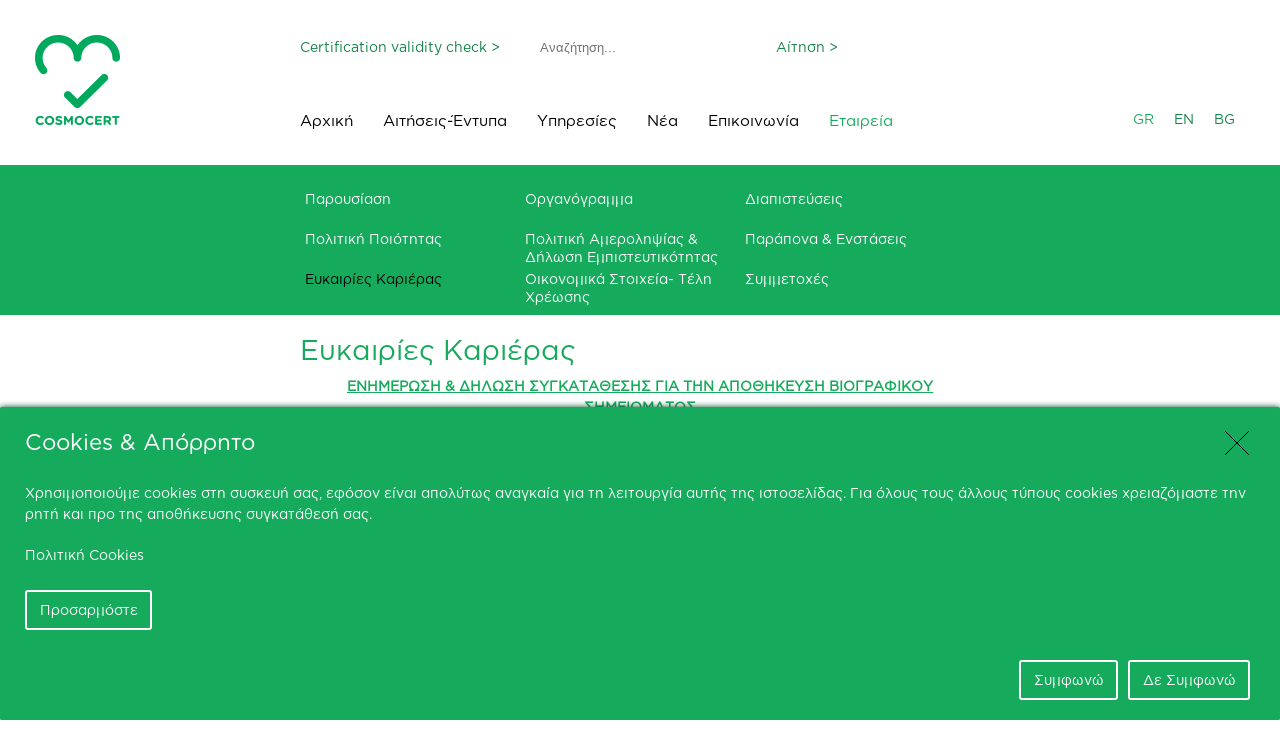

--- FILE ---
content_type: text/html; charset=UTF-8
request_url: https://www.cosmocert.gr/gr/etaireia/career/
body_size: 12682
content:
<!DOCTYPE html>
<html>
<head>
	<meta charset="utf-8" >
	<link rel="icon" href="images/favicon.ico" type="images/favicon.ico" />
	
	<title>Career</title>
	
	<meta name="keywords" content="" >
	<meta name="description" content="" >
	<link rel="stylesheet" type="text/css" href="https://www.cosmocert.gr/css/style.css">
    <link rel="stylesheet" type="text/css" href="https://www.cosmocert.gr/css/reset.css">
    <link rel="stylesheet" type="text/css" href="https://www.cosmocert.gr/css/modal.css">
    <link rel="stylesheet" type="text/css" href="https://www.cosmocert.gr/css/xtra.css">
    <link rel="stylesheet" type="text/css" href="https://www.cosmocert.gr/css/jquery.bxslider.css">
    <link rel="stylesheet" type="text/css" href="https://www.cosmocert.gr/css/gdpr-cookie.css">
	<script src="https://www.cosmocert.gr/js/jquery.js"></script>
	<script src="https://www.cosmocert.gr/js/jquery.adaptiveModal.js"></script>
	<script src="https://www.cosmocert.gr/js/jquery.bxslider.min.js"></script>
	<script src="https://www.cosmocert.gr/js/jquery.form.min.js"></script>
	<script src="https://www.cosmocert.gr/js/jquery.validate.min.js"></script>
	<script src="https://www.cosmocert.gr/js/additional-methods.min.js"></script>
	<script src="https://www.cosmocert.gr/js/gdpr-cookie.js"></script>
	
	<base href="https://www.cosmocert.gr/" >
	

    <!--[if lt IE 9]>
      <script src="https://oss.maxcdn.com/libs/html5shiv/3.7.0/html5shiv.js"></script>
      <script src="https://oss.maxcdn.com/libs/respond.js/1.4.2/respond.min.js"></script>
    <![endif]-->
	
	
	<link rel="canonical" href="https://www.cosmocert.gr/gr/etaireia/career/" >
	
	<meta name="google-site-verification" content="QtavyhRUQsschgImMXZ60RMdsJtGkSHeD9rbwId0W0s" />
	<!-- test -->
</head>
<body>
	 <header>
            <div class="logo">
                <a href="https://www.cosmocert.gr/gr/"><img src="images/cosmocert-logo.png"></a>
                
            </div>
            <div class="nav-wrap">
                <div class="top-btns">
                    <div class="one-third-block">
                        <a href="#" data-adaptive-modal-id="validity">Certification validity check ></a>
                    </div>
                    <div class="one-third-block center-block">
                        <form action="https://www.cosmocert.gr/gr/search/" method="post"><input type="search" name="__q" placeholder="Αναζήτηση..."></form>
                    </div>
                    <div class="one-third-block">
                        <a href="#" data-adaptive-modal-id="apply-now">Αίτηση ></a>
                    </div>
                </div>
                <nav>
					<ul class="nav-list"><li><a href="https://www.cosmocert.gr/gr/">Αρχική</a></li><li><a href="https://www.cosmocert.gr/gr/aitiseis/" >Αιτήσεις-Έντυπα</a></li><li><a href="https://www.cosmocert.gr/gr/ipiresies/" >Υπηρεσίες</a></li><li><a href="https://www.cosmocert.gr/gr/nea/" >Νέα</a></li><li><a href="#" data-adaptive-modal-id="contact">Επικοινωνία</a></li><li class="active-btn"><a href="https://www.cosmocert.gr/gr/etaireia/" >Εταιρεία</a></li></ul>                </nav>
            </div>
            <div class="lang">
                <ul>
					<li class="active-btn"><a href="https://www.cosmocert.gr/gr/">GR</a></li><li><a href="https://www.cosmocert.gr/en/">EN</a></li><li><a href="https://www.cosmocert.gr/bg/">BG</a></li>                </ul>
            </div>
        </header><div class="green-bg auto-height"><div class="container-wrap"><ul class="internal-menu"><li><a href="https://www.cosmocert.gr/gr/etaireia/parousiasi/">Παρουσίαση</a></li><li><a href="https://www.cosmocert.gr/gr/etaireia/organograma/">Οργανόγραμμα</a></li><li><a href="https://www.cosmocert.gr/gr/etaireia/diapisteuseis/">Διαπιστεύσεις</a></li><li><a href="https://www.cosmocert.gr/gr/etaireia/politiki-poiotitas/">Πολιτική Ποιότητας</a></li><li><a href="https://www.cosmocert.gr/gr/etaireia/politiki-amerolipsias-dilosi-empisteutikotitas/">Πολιτική Αμεροληψίας & Δήλωση Εμπιστευτικότητας</a></li><li><a href="https://www.cosmocert.gr/gr/etaireia/parapona-enstaseis/">Παράπονα & Ενστάσεις</a></li><li id="active-internal"><a href="https://www.cosmocert.gr/gr/etaireia/career/">Ευκαιρίες Καριέρας</a></li><li><a href="https://www.cosmocert.gr/gr/etaireia/oikonomika-stoixeia/">Οικονομικά Στοιχεία- Τέλη Χρέωσης</a></li><li><a href="https://www.cosmocert.gr/gr/etaireia/simmetoxes/">Συμμετοχές</a></li></ul></div></div><div class="container-wrap">
	<h2 class="green-text">Ευκαιρίες Καριέρας</h2>
	<div style="text-align: center;">
	<strong><u>ΕΝΗΜΕΡΩΣΗ &amp; ΔΗΛΩΣΗ ΣΥΓΚΑΤΑΘΕΣΗΣ ΓΙΑ ΤΗΝ ΑΠΟΘΗΚΕΥΣΗ ΒΙΟΓΡΑΦΙΚΟΥ ΣΗΜΕΙΩΜΑΤΟΣ</u></strong></div>
&nbsp;<br />
<div style="text-align: justify;">
	Η εταιρεία COSMOCERT A.E. θα αποθηκεύσει το βιογραφικό σας σημείωμα για δύο (2) χρόνια, <u>εφόσον δώσετε τη ρητή συγκατάθεση σας για την αποθήκευση</u>. Σε διαφορετική περίπτωση το βιογραφικό σας σημείωμα θα καταστραφεί με ασφαλή τρόπο και δεν θα διατηρηθεί κανένα αντίγραφο του.<br />
	<br />
	Μπορείτε να ανακαλέσετε οποτεδήποτε τη συγκατάθεσή σας χωρίς αναδρομικό αποτέλεσμα. Το βιογραφικό σας σημείωμα θα αποθηκευτεί αποκλειστικά για την κάλυψη μελλοντικών αναγκών σε ανθρώπινο δυναμικό της εταιρείας μας και δεν θα διαβιβαστεί σε τρίτους αποδέκτες χωρίς την προηγούμενη έγκρισή σας.<br />
	<br />
	Για κάθε πληροφορία σχετικά με την επεξεργασία των προσωπικών σας δεδομένων και για να ασκήσετε κατά περίπτωση, το δικαίωμα πρόσβασης, διόρθωσης, περιορισμού της επεξεργασίας και διαγραφής των ΔΠΧ που σας αφορούν καθώς και το δικαίωμα φορητότητας αυτών προς μεταφορά σε άλλο Υπεύθυνο ή Εκτελούντα Επεξεργασία μπορείτε να&nbsp; αποστείλετε σχετική επιστολή στην εταιρεία μας στη διεύθυνση Καμπούρολγου Δημ. 25, Αθήνα, ΤΚ 11525 ή μέσω e-mail στην ηλεκτρονική διεύθυνση <a href="mailto:info@cosmocert.gr">info@cosmocert.gr</a><br />
	<br />
	Κατά κανόνα, το αίτημά σας θα ικανοποιείται, εντός μηνός από την παραλαβή του. Οι πληροφορίες, κάθε ανακοίνωση καθώς και όλες οι ενέργειες, που αναλαμβάνονται κατά τα άρθρα 15 έως 22 και 34 GDPR, παρέχονται δωρεάν.<br />
	<br />
	&nbsp;</div>
<br />
	 
	 <div class="container-blocks">
	 		   <div class="complaints-appeals">
		   <form method="post" action="" enctype="multipart/form-data" id="cvform">
			   <table cellspacing="10">
				   <tr>
					   <td><label for="name" class="green-text" >Όνομα <span class="black-text">*</span>:</label></td>
					   <td>  <input type="text" placeholder="Πληκτρολογήστε το όνομά σας" id="name" name="contact[name]" value=""></td>
				   </tr>
				    <tr>
					   <td><label for="address" class="green-text">Διεύθυνση <span class="black-text">*</span>:</label></td>
					   <td><textarea placeholder="Πληκτρολογήστε τη διεύθυνσή σας εδώ" id="address" name="contact[address]"></textarea></td>
				   </tr>
				   <tr>
					   <td><label for="mail" class="green-text">Email <span class="black-text">*</span>:</label></td>
					   <td><input type="email"  placeholder="Πληκτρολογήστε το email σας" id="mail" name="contact[email]"></td>
				   </tr>
				   <tr>
					   <td><label for="phone" class="green-text">Τηλέφωνο <span class="black-text">*</span>:</label></td>
					   <td><input type="text" placeholder="Πληκτρολογήστε το τηλέφωνό σας" id="mail" name="contact[phone]"></td>
				   </tr>
				   <tr>
					   <td><label for="file" class="green-text">Βιογραφικό Σημείωμα (CV)<span class="black-text">*</span>:</label></td>
					   <td><input type="file" id="file" style="border:none !important;" name="file"></td>
				   </tr>
				   <tr>
					   <td><label for="comment" class="green-text">Σχόλια:</label></td>
					   <td><textarea placeholder="Πληκτρολογήστε το σχόλιό σας εδώ" id="comment"name="contact[comment]"></textarea></td>
				   </tr>
				   <tr>
					   <td colspan="2">&nbsp;</td>
				   </tr>
				   <tr>
					   <td colspan="2"><input type="checkbox" name="agree" id="terms" ><label for="terms" style="line-height:30px; display:inline; margin-left:10px;">Συναινώ στην αποθήκευση του CV μου από την εταιρεία COSMOCERT AE για 2 έτη <a href="https://form.jotform.com/201733359227051">ΠΑΤΩΝΤΑΣ ΕΔΩ</a> και μετά ΑΠΟΣΤΟΛΗ</label></td>
				   </tr>
				   <tr>
					   <td colspan="2"><input type="submit" class="green-btn" value="Αποστολή"> <input type="reset" id="cancel" class="green-btn" value="Επαναφορά"></td>
				   </tr>
			   </table>
		   </form>
		   </div>
   
		</div>
	<div class="clear"></div>
</div>
<div class="clear"></div>
<script>
	$(document).ready(function(){
		$('#cvform').append('<input type="hidden" name="avf" value="kmcDeV" />');
		var validate = $("#cvform").validate({
			rules: {
				'contact[name]': {
					required: true,
					minlength: 6
				},
				'contact[address]': {
					required: true,
					minlength: 10
				},
				'contact[email]': {
					required: true,
					email: true
				},
				'contact[phone]': {
					required: true,
					digits: true,
					minlength: 6
				},
				'file': {
					required: true,
					extension: "doc|docx|pdf"
				},
				'contact[comment]': {
					required: false,
					minlength: 10
				},
				'agree': {
					required: true
				}
			},
			messages: {
				'contact[name]': "Παρακαλώ εισάγετε ένα έγκυρο όνομα!",
				'contact[address]': "Παρακαλώ εισάγετε μια έγκυρη διεύθυνση!",
				'contact[comment]': "Παρακαλώ εισάγετε το σχόλιό σας!",
				'contact[email]': "Παρακαλώ εισάγετε μια έγκυρη διεύθυνση e-mail!",
				'contact[phone]': "Παρακαλώ εισάγετε ένα έγκυρο τηλέφωνο!",
				'file': "Παρακαλώ ανεβάστε ένα αρχείο!",
				'agree': "Θα πρέπει να συμφωνήσετε με την TOS!"
			},
			errorElement: 'span',
			errorPlacement: function(error, element) {
			 error.appendTo(element.parent("td"));
		   },
			submitHandler: function(form) {
				form.submit();
			}
		});
		
		$('#cancel').on('click', function (e) {
			validate.resetForm();
		});
	});
</script><br /><br /> <footer class="green-bg">
	<div class="container-wrap">
	  <ul class="footer">
		  <li></li>
		  <li><a href="https://www.cosmocert.gr/gr/privacy-policy/">Δήλωση Απορρήτου</a><br /><br /><a href="https://www.cosmocert.gr/gr/cookie-policy/">Πολιτική Cookies</a><br /><br /> <a href="#" data-adaptive-modal-id="gdpr-form-wrap">GDPR FORM</a><br /><br /><a href="https://www.cosmocert.gr/gr/sitemap/">Sitemap</a><br /><br /><a href="https://www.cosmocert.gr/gr/terms-of-use/">Terms of use</a><br /><br /></li>
		  <li>Social media
			  <ul>
					<li id="facebook"><a href="https://www.facebook.com/pages/COSMOCERT/305375196258062" target="_blank">Facebook</a></li>
					<li><a href="https://www.linkedin.com/home" target="_blank" id="linkedin">LinkedIn</a></li>
					<li><a href="https://twitter.com/Cosmocert" target="_blank" id="twitter">Twitter</a></li>
			  </ul>
		  </li>
		  <!--<li>Mailing list
		   <ul>
				<li>
										<form name="input" action="" method="post">
						<input type="hidden" name="newsletterSubscribe" value="1">
						<input type="text" name="email[email_fname]" placeholder="Όνομα*" value="">
						<input type="text" name="email[email_lname]" placeholder="Επώνυμο*" value="">
						<input type="email" name="email[email_address]" placeholder="Email*" value="">
						<input type="submit" value="Αποστολή" class="submit-btn">
					</form>
					
				</li>
			</ul>
		  </li>-->
	  </ul>
	  <p style="text-align:left; color:#fff; float:right; line-height:40px; font-size:12px; display: block; width: 100%; text-align: center; margin: 0 auto;">Powered by: <a href="http://www.e-act.info/" target="_blank"><img  style="vertical-align:middle;"src="/images/eact-logo.png" alt="E-act your digital agency"></a></p>
	</div>
 </footer>
	<div class="adaptive-modal" data-adaptive-modal-id="contact">
	 <h2 class="green-text center">Φόρμα επικοινωνίας</h2>
	 <div id="contact-form-submit"></div>
	 <form id="contact_form">
		<div class="contact-form-wrap">
		  <p class="type-inquiry"> <label for="type-inquiry">Επιλέξτε ερώτημα</label> 
			  <select name="contact[type]">
				<option value="Γενικό ερώτημα">Γενικό ερώτημα</option>
				<option value="Οικονομική Προσφορά">Οικονομική Προσφορά</option>
				<option value="Αίτηση Πιστοποίησης">Αίτηση Πιστοποίησης</option>
				<option value="Τεχνικό ερώτημα">Τεχνικό ερώτημα</option>
				<option value="Πιστοποιητικό">Πιστοποιητικό</option>
				<option value="Παράπονα">Παράπονα</option>
			  </select>
		  </p>
			<p><label for="contact_name">Όνομα-Επώνυμο*:</label> <input type="text" name="contact[name]" id="contact_name"></p>
			<p><label for="contact_email">Email*:</label> <input type="email" name="contact[email]" id="contact_email"></p>
			<p><label for="contact_phone">Τηλέφωνο:</label> <input type="text" name="contact[phone]" id="contact_phone"></p>
			<p><label for="contact_tname">Επωνυμία<br />(εάν υπάρχει):</label> <input type="text" name="contact[trading_name]" id="contact_tname"></p>
			<p><label for="contact_certification_number">Κωδικός Πιστοποίησης (εάν υπάρχει):</label> <input type="text" name="contact[certification_number]" id="contact_certification_number"></p>
			<p><label>Μήνυμα:</label> <textarea rows="6" cols="50" name="contact[message]" id="contact_message"></textarea></p>
			<p><input type="checkbox" name="contact[urgent]" value="Yes"><label>Επείγον</label></p>
			<p style="min-height: 60px;"><input type="checkbox" name="contact[privacy_policy]" value="Yes"><label>Δηλώνω υπεύθυνα ότι έχω ηλικία άνω των 16 ετών <br> Πατώντας "Αποστολή" συμφωνώ με την <a href="/gr/privacy-policy/">Πολιτική Απορρήτου</a> της εταιρίας COSMOCERT</label></p>
			<p><input type="checkbox" name="contact[agree]" value="Yes"><label>Συναινώ στην συλλογή των παραπάνω στοιχείων από την εταιρεία COSMOCERT</label></p>
			<p class="form-submit-wrapper">
				<input type="submit" value="Αποστολή" class="green-btn"><input type="reset" value="Επαναφορά" class="green-btn">
			</p>
		 	<p style="font-size: 12px;">
				<address style="text-align: justify;">
	<span style="color: rgb(0, 100, 0);"><strong><span style="font-size: 12px;"><span style="font-family: tahoma, geneva, sans-serif;">Κεντρικό Γραφείο</span></span><br />
	Καμπούρογλου Δημ. 25, ΤΚ 115 25, Αθήνα<br />
	Tel.: +30 210 6712855<br />
	Email:&nbsp;</strong></span><strong><a href="mailto:info@cosmocert.gr"><span style="color: rgb(0, 100, 0);">info@cosmocert.gr</span></a></strong></address>
<p style="text-align: justify;">
	<br />
	&nbsp;</p>
<address style="text-align: justify;">
	<span style="font-size: 12px;"><span style="font-family: tahoma, geneva, sans-serif;"><span style="color: rgb(0, 100, 0);"><span style="font-weight: 700;">Περιφερειακό Γραφείο Αγρινίου</span></span></span></span></address>
<address style="text-align: justify;">
	<span style="color: rgb(0, 100, 0);"><strong>Ηλία Ηλιού 7-9, ΤΚ 301 00, Αγρίνιο</strong></span></address>
<address style="text-align: justify;">
	<span style="color: rgb(0, 100, 0);"><strong>Tel.: &nbsp;+30 26410 31727</strong></span></address>
<div style="text-align: justify;">
	<br />
	<br />
	<address class="x_MsoNormal" style="margin: 0cm; font-size: 11pt; font-family: Calibri, sans-serif; color: rgb(36, 36, 36);">
		<span style="color: rgb(0, 100, 0);"><span style="font-size: 12px;"><span style="font-family: tahoma, geneva, sans-serif;"><strong><span lang="EL" style="border: 0px; font-style: inherit; font-variant: inherit; font-weight: inherit; font-stretch: inherit; line-height: inherit; margin: 0px; padding: 0px; vertical-align: baseline;">Περιφερειακό Γραφείο Κρήτης</span></strong></span></span></span></address>
	<address class="x_MsoNormal" style="margin: 0cm; font-size: 11pt; font-family: Calibri, sans-serif; color: rgb(36, 36, 36);">
		<span style="color: rgb(0, 100, 0);"><strong><span lang="EL" style="border: 0px; font-style: inherit; font-variant: inherit; font-weight: inherit; font-stretch: inherit; line-height: inherit; margin: 0px; padding: 0px; vertical-align: baseline;">Ζ. Πηγής 4, ΤΚ 71307, Ηράκλειο, Κρήτη</span></strong></span></address>
	<address class="x_MsoNormal" style="margin: 0cm; font-size: 11pt; font-family: Calibri, sans-serif; color: rgb(36, 36, 36);">
		<span style="color: rgb(0, 100, 0);"><strong><span lang="EL" style="border: 0px; font-style: inherit; font-variant: inherit; font-weight: inherit; font-stretch: inherit; line-height: inherit; margin: 0px; padding: 0px; vertical-align: baseline;">Tel.: +30 2813 013171</span></strong></span></address>
	<address>
		<span style="color: rgb(0, 100, 0);"><strong>Email:&nbsp;</strong></span><strong><a href="http://creta@cosmocert.gr"><span style="color: rgb(0, 100, 0);">creta@cosmocert.gr</span></a></strong><br />
		<br />
		<p class="x_MsoNormal" style="margin: 0cm; font-size: 11pt; font-family: Calibri, sans-serif; color: rgb(36, 36, 36);">
			<strong><span lang="EL" style="border: 0px; font: inherit; margin: 0px; padding: 0px; vertical-align: baseline; color: inherit;">Περιφερειακό Γραφείο Αιγαίου</span></strong></p>
		<p class="x_MsoNormal" style="margin: 0cm; font-size: 11pt; font-family: Calibri, sans-serif; color: rgb(36, 36, 36);">
			<strong><span lang="EL" style="border: 0px; font: inherit; margin: 0px; padding: 0px; vertical-align: baseline; color: inherit;">Αρίωνος 3, Μυτιλήνη,&nbsp;</span><span style="color: inherit; font-family: inherit; font-size: inherit; font-style: inherit; font-variant-ligatures: inherit; font-variant-caps: inherit; font-weight: inherit;">Τ.Κ. 81100</span></strong></p>
		<p class="x_MsoNormal" style="margin: 0cm; font-size: 11pt; font-family: Calibri, sans-serif; color: rgb(36, 36, 36);">
			<strong><span class="x_xapple-converted-space" style="color: inherit; font: inherit; border: 0px; margin: 0px; padding: 0px; vertical-align: baseline;"><span style="font-size: 14.6667px;">Tel: 2251305064</span>&nbsp;</span></strong></p>
		<p class="x_MsoNormal" style="margin: 0cm; font-size: 11pt; font-family: Calibri, sans-serif; color: rgb(36, 36, 36);">
			<strong><span class="x_xapple-converted-space" style="border: 0px; font: inherit; margin: 0px; padding: 0px; vertical-align: baseline; color: inherit;">Email:&nbsp;</span></strong><a data-linkindex="0" href="mailto:lesvos@cosmocert.gr" style="border: 0px; font: inherit; margin: 0px; padding: 0px; vertical-align: baseline; color: rgb(5, 99, 193);"><strong><span style="border: 0px; font: inherit; margin: 0px; padding: 0px; vertical-align: baseline;">lesvos</span><span lang="EL" style="border: 0px; font: inherit; margin: 0px; padding: 0px; vertical-align: baseline;">@</span><span style="border: 0px; font: inherit; margin: 0px; padding: 0px; vertical-align: baseline;">cosmocert</span><span lang="EL" style="border: 0px; font: inherit; margin: 0px; padding: 0px; vertical-align: baseline;">.</span></strong><span style="border: 0px; font: inherit; margin: 0px; padding: 0px; vertical-align: baseline;"><strong>gr</strong></span></a><br />
			&nbsp;</p>
	</address>
	<br />
	<address>
		<span style="font-size: 12px;"><span style="font-family: tahoma, geneva, sans-serif;"><span style="color: rgb(0, 100, 0);"><strong>Γραφείο Βουλγαρίας</strong></span></span></span></address>
</div>
<address style="text-align: justify;">
	<strong><span style="color: rgb(47, 79, 79);"><span style="font-size: 14px;"><span style="font-family: Aptos, sans-serif;">Sofia,1404, zh.k. Manastirski livadi-B, block 61,<br />
	entrance B, office 6</span></span></span></strong><br />
	<strong><span style="color: rgb(0, 100, 0);"> Tel.: +359 2 41 65 244&nbsp;<br />
	Email:&nbsp;</span><a href="http://office@cosmocert.bg"><span style="color: rgb(0, 100, 0);">office@cosmocert.bg</span></a></strong></address>
			</p>
		</div>
	 </form>
	 <a href="#" class="adaptive-modal-close">Κλείσιμο</a>
 </div>
 
<script>
	$(document).ready(function(){
		$('#contact_form').append('<input type="hidden" name="avf" value="kmcDeV" />');
		var validate = $("#contact_form").validate({
			rules: {
				'contact[name]': {
					required: true,
					minlength: 6
				},
				'contact[email]': {
					required: true,
					email: true
				},
				'contact[phone]': {
					required: true,
					digits: true,
					minlength: 6
				},
				'contact[message]': {
					required: true,
					minlength: 10
				},
				'contact[privacy_policy]': {
					required: true
				},
				'contact[agree]': {
					required: true
				}
			},
			messages: {
				'contact[name]': "Παρακαλώ εισάγετε ένα έγκυρο όνομα!",
				'contact[message]': "Παρακαλώ εισάγετε το μήνυμά σας!",
				'contact[email]': "Παρακαλώ εισάγετε μια έγκυρη διεύθυνση e-mail!",
				'contact[phone]': "Παρακαλώ εισάγετε ένα έγκυρο τηλέφωνο!",
				'contact[privacy_policy]': "Σημειώστε ότι έχετε διαβάσει και αποδέχεστε την Πολιτική Απορρήτου!",
				'contact[agree]': "Αυτό το πεδίο απαιτείται!",
			},
			errorElement: 'span',
			errorPlacement: function(error, element) {
			 error.appendTo(element.parent("p"));
		   },
			submitHandler: function(form) {
				$('#contact_form').ajaxSubmit({ 
					type: 'post',
					url: 'https://www.cosmocert.gr/ajaxform.php?lang=gr&f=contact',
					target: '#contact-form-submit', 
					success: function() { 
						$('#contact_form').hide('slow'); 
					} 
				}); 
			}
		});
	});
</script><style>    form .validity-form-wrap label {        width: 350px;    }        form .validity-form-wrap input[type="text"] {        float: left;        width: 200px;    }        input[type="submit"].contact-btn {        float: left;        width: auto;        margin: 0 0 0 10px !important;        padding-left: 20px;        padding-right: 20px;    }</style><div class="adaptive-modal" data-adaptive-modal-id="validity">    <h2 class="green-text center">Validity check of submited certifications</h2>    <form id="certification_number_check">        <div class="validity-form-wrap">            <p>                <label for="cert_num">Enter your certification number:</label>                <input type="text" name="certification_number" id="cert_num" />                <input type="submit" value="Αναζήτηση >" class="contact-btn">                <div class="clearfix"></div>            </p>        </div>    </form>    <form id="certification_code_check">        <div class="validity-form-wrap">            <p>                <label for="cert_code">Enter your certification code:</label>                <input type="text" name="certification_code" id="cert_code" />                <input type="submit" value="Αναζήτηση >" class="contact-btn">                <div class="clearfix"></div>            </p>        </div>    </form>    <div class="clear"></div>    <div class="result-validity">        <p id="certification_check_result"></p>    </div>    <a href="#" class="adaptive-modal-close">Κλείσιμο</a></div><script>    $(document).ready(function () {        $('#certification_number_check, #certification_code_check').append('<input type="hidden" name="avf" value="kmcDeV" />');        var validate = $("#certification_number_check").validate({            rules: {                'certification_number': {                    required: true,                }            },            messages: {                'certification_number': "Please enter the certification number!"            },            errorElement: 'span',            errorPlacement: function (error, element) {                error.appendTo(element.parent("p"));            },            submitHandler: submitHandler        });                var validate = $("#certification_code_check").validate({            rules: {                'certification_code': {                    required: true,                }            },            messages: {                'certification_code': "Please enter the certification code!"            },            errorElement: 'span',            errorPlacement: function (error, element) {                error.appendTo(element.parent("p"));            },            submitHandler: submitHandler        });                function submitHandler(form) {            $(form).ajaxSubmit({                type: 'post',                url: 'https://www.cosmocert.gr/ajaxform.php?lang=gr&f=check',                target: '#certification_check_result',                success: function () {}            });        }    });</script> 
 <div class="adaptive-modal" data-adaptive-modal-id="apply-now">
	 <h2 class="green-text center">Online Αίτηση</h2>
	 <div id="apply-form-submit"></div>
	 <form id="apply_form">
		<div class="checks">
			<div class="left-side">
				<p class="mover-bottom">Επιλογή κατάστασης</p>
				<p><input type="checkbox" name="apply[statues][Crop_Producer]" value="Yes" id="Crop-Producer"><label  for="Crop-Producer">Παραγωγός Φυτικής Παραγωγής </label><br /></p>
				<p><input type="checkbox" name="apply[statues][Livestock_Producer]" value="Yes" id="Livestock-Producer"><label for="Livestock-Producer">Παραγωγός Ζωικής Παραγωγής</label><br/></p>
				<p><input type="checkbox" name="apply[statues][Processor]" value="Yes" id="Processor"><label for="Processor">Μεταποιητής Τροφίμων</label></p>
				<p><input type="checkbox" name="apply[statues][Trader_Importer_Exporter]" value="Yes" id="Trader-Importer-Exporter"><label for="Trader-Importer-Exporter">Έμπορος-Εισαγωγές-Εξαγωγές</label></p>
				<p><input type="checkbox" name="apply[statues][Hotel]" value="Yes" id="other1"><label for="other1">Ξενοδοχείο</label></p>
				<p><input type="checkbox" name="apply[statues][Rooms_apartments]" value="Yes" id="other2"><label for="other2">Ενοικιαζόμενα Δωμάτια-Διαμερίσματα</label></p>
				<p><input type="checkbox" name="apply[statues][other]" value="Yes" id="other"><label for="other">Άλλο</label></p>
			</div>
			<div class="right-side">
				<p class="mover-bottom">Επιλέξτε Αίτηση</p>
				<p><input type="checkbox" name="apply[application][organic_products]" value="Yes" id="application_1"><label  for="application_1">Βιολογικά Προϊόντα</label><br /></p>
				<p><input type="checkbox" name="apply[application][organic_nop_import_certificate]" value="Yes" id="application_2"><label  for="application_2">Εξαγωγή Πιστοποιημένων Βιολογικών Προϊόντων στις Η.Π.Α.</label><br /></p>
				<p><input type="checkbox" name="apply[application][canada_organic_regime_COR]" value="Yes" id="application_3"><label  for="application_3">Εξαγωγή Πιστοποιημένων Βιολογικών Προϊόντων στον Καναδά</label><br /></p>
				<p><input type="checkbox" name="apply[application][global_GAP]" value="Yes" id="application_4"><label  for="application_4">GLOBAL G.A.P</label><br /></p>
				<p><input type="checkbox" name="apply[application][ISO_9001]" value="Yes" id="application_5"><label  for="application_5">ISO 9001</label><br /></p>
				<p><input type="checkbox" name="apply[application][ISO_22000]" value="Yes" id="application_6"><label  for="application_6">ISO 22000</label><br /></p>
				<p><input type="checkbox" name="apply[application][AGRO_2]" value="Yes" id="application_7"><label  for="application_7">AGRO 2 </label><br /></p>
				<p><input type="checkbox" name="apply[application][local_food_certification]" value="Yes" id="application_8"><label  for="application_8">Τοπικά Συστήματα Τροφίμων ‘’We do Local’’</label><br /></p>
				<p><input type="checkbox" name="apply[application][transfer]" value="Yes" id="application_9"><label  for="application_9">Μεταφορά από άλλο Φορέα Πιστοποίησης</label><br /></p>
				<p><input type="checkbox" name="apply[application][Star_Classification]" value="Yes" id="application_10"><label  for="application_10">Κατάταξη για αστέρια</label><br /></p>
				<p><input type="checkbox" name="apply[application][Key_Classification]" value="Yes" id="application_11"><label  for="application_11">Κατάταξη Κλειδιών</label><br /></p>
			
			</div>
		</div>
		 <div class="clear"></div>
		 <div class="form-details">
			<p class="mover-bottom">Συμπληρώστε τα Στοιχεία σας</p> 
			<div class="left-side">
				<p><label for="apply_fname">Όνομα *:</label> <input type="text" name="apply[fist_name]" id="apply_fname"></p>
				<p><label for="apply_lname">Επώνυμο *:</label> <input type="text" name="apply[last_name]" id="apply_lname"></p>
				<p><label for="apply_trading_name">Επωνυμία<br />(εάν υπάρχει):</label> <input type="text" name="apply[trading_name]" id="apply_trading_name"></p>
				<p><label for="apply_cert">Κωδικός Πιστοποίησης (εάν υπάρχει):</label> <input type="text" name="apply[certification_number]" id="apply_cert"></p>
			</div>
			<div class="right-side">
				<p><label for="apply_email">Email:</label> <input type="text" name="apply[email]" id="apply_email"></p>
				<p><label for="apply_phone">Τηλέφωνο*:</label> <input type="text" name="apply[phone]" id="apply_phone"></p>
				<p><label for="apply_address">Διεύθυνση:</label> <input type="text" name="apply[address]" id="apply_address"></p>
				<!-- th3ma -->
				<p style="display: block;"><input style="width: auto; float: none;" type="checkbox" name="apply_policy" value="Yes" id="apply_policy"><label style="width: auto; float: none;" for="apply_policy">Έχω διαβάσει και αποδέχομαι την <a href="/gr/privacy-policy/">Πολιτική απορρήτου</a></label><br /></p>
				<input type="reset" value="Επαναφορά" class="green-btn">
				<input type="submit" value="Αποστολή" class="green-btn">
				
			</div>
		 </div>
	 </form>
	 <a href="#" class="adaptive-modal-close">Κλείσιμο</a>
  </div>
 
 
<script>
	$(document).ready(function(){
		$('#apply_form').append('<input type="hidden" name="avf" value="kmcDeV" />');
		var validate = $("#apply_form").validate({
			rules: {
				'apply[fist_name]': {
					required: true,
					minlength: 3
				},
				'apply[last_name]': {
					required: true,
					minlength: 3
				},
				'apply[phone]': {
					required: true,
					digits: true,
					minlength: 6
				},
				'apply_policy': {
					required: true,
				}
			},
			messages: {
				'apply[fist_name]': "Παρακαλώ εισάγετε ένα έγκυρο όνομα!",
				'apply[last_name]': "Παρακαλώ εισάγετε ένα έγκυρο επώνυμο!",
				'apply[phone]': "Παρακαλώ εισάγετε ένα έγκυρο τηλέφωνο!",
				'apply_policy': "Σημειώστε ότι έχετε διαβάσει και αποδέχεστε την Πολιτική Απορρήτου!",
			},
			errorElement: 'span',
			errorPlacement: function(error, element) {
			 error.appendTo(element.parent("p"));
		   },
			submitHandler: function(form) {
				$('#apply_form').ajaxSubmit({ 
					type: 'post',
					url: 'https://www.cosmocert.gr/ajaxform.php?lang=gr&f=apply',
					target: '#apply-form-submit', 
					success: function() { 
						$('#apply_form').hide('slow'); 
					} 
				}); 
			}
		});
	});
</script><div class="adaptive-modal" data-adaptive-modal-id="gdpr-form-wrap">
	 <h2 class="green-text center">Άσκησε τα δικαιώματά σου σχετικά με τα προσωπικά σου δεδομένα που επεξεργάζεται η COSMOCERT</h2>
	 <div id="gdpr-form-submit"></div>
	 <form id="gdpr-form">
		<div class="contact-form-wrap">

            <span class="radio-group-title">Είμαι*:</span>
            <p class="radio-group">			
                <span class="radio-option">
                    <input type="radio" name="gdpr[i_am_a_an]" value="Πελάτης">
                    <span> Πελάτης </span>
				</span>
                <span class="radio-option">
                    <input type="radio" name="gdpr[i_am_a_an]" value="Εργαζόμενος">
                    <span> Εργαζόμενος </span>
				</span>
                <span class="radio-option">
                    <input type="radio" name="gdpr[i_am_a_an]" value="Υποψήφιος για Εργασία">
                    <span> Υποψήφιος για Εργασία </span>
				</span>
                <span class="radio-option">
                    <input type="radio" name="gdpr[i_am_a_an]" value="Παραλήπτης από Συγκατάθεση">
                    <span> Παραλήπτης από Συγκατάθεση </span>
				</span>
                <span class="radio-option">
                    <input type="radio" name="gdpr[i_am_a_an]" value="Εξουσιοδοτημένος αντιπρόσωπος">
                    <span> Εξουσιοδοτημένος αντιπρόσωπος </span>
                </span>
			</p>

            <span class="radio-group-title">Επιλέξτε έναν τύπο αιτήματος*:</span>
            <p class="radio-group">			
                <span class="radio-option">
                    <input type="radio" name="gdpr[request_type]" value="Ενημέρωση δεδομένων">
                    <span> Ενημέρωση δεδομένων </span>
                </span>
				<span class="radio-option">
                    <input type="radio" name="gdpr[request_type]" value="Αίτηση πληροφοριών">
                    <span> Αίτηση πληροφοριών </span>
                </span>
				<span class="radio-option">
                    <input type="radio" name="gdpr[request_type]" value="Διαγραφή δεδομένων">
                    <span> Διαγραφή δεδομένων </span>
                </span>
				<span class="radio-option">
                    <input type="radio" name="gdpr[request_type]" value="Υποβάλετε μια καταγγελία">
                    <span> Υποβάλετε μια καταγγελία </span>
                </span>
				<span class="radio-option">
                    <input type="radio" name="gdpr[request_type]" value="Πρόσβαση δεδομένων">
                    <span> Πρόσβαση δεδομένων </span>
                </span>
				<span class="radio-option">
                    <input type="radio" name="gdpr[request_type]" value="Ανάκληση Συγκατάθεσης">
                    <span> Ανάκληση Συγκατάθεσης </span>
                </span>
				<span class="radio-option">
                    <input type="radio" name="gdpr[request_type]" value="Εξαίρεση από την κοινή χρήση δεδομένων">
                    <span> Εξαίρεση από την κοινή χρήση δεδομένων </span>
                </span>
			</p>



			<p>
				<label for="gdpr_fname">Όνομα*:</label> 
				<input type="text" name="gdpr[fist_name]" id="gdpr_fname">
			</p>
			<p>
				<label for="gdpr_lname">Επώνυμο*:</label> 
				<input type="text" name="gdpr[last_name]" id="gdpr_lname">
			</p>
			<p>
				<label for="gdpr_email">Το Email σας / Το Email του αντιπροσώπου σας*:</label> 
				<input type="email" name="gdpr[email]" id="gdpr_email">
			</p>
			<p>
                <label for="gdpr_country">Χώρα*:</label> 
			    <select id="country" name="gdpr[country]">
                   <option value="Afganistan">Afghanistan</option>
                   <option value="Albania">Albania</option>
                   <option value="Algeria">Algeria</option>
                   <option value="American Samoa">American Samoa</option>
                   <option value="Andorra">Andorra</option>
                   <option value="Angola">Angola</option>
                   <option value="Anguilla">Anguilla</option>
                   <option value="Antigua & Barbuda">Antigua & Barbuda</option>
                   <option value="Argentina">Argentina</option>
                   <option value="Armenia">Armenia</option>
                   <option value="Aruba">Aruba</option>
                   <option value="Australia">Australia</option>
                   <option value="Austria">Austria</option>
                   <option value="Azerbaijan">Azerbaijan</option>
                   <option value="Bahamas">Bahamas</option>
                   <option value="Bahrain">Bahrain</option>
                   <option value="Bangladesh">Bangladesh</option>
                   <option value="Barbados">Barbados</option>
                   <option value="Belarus">Belarus</option>
                   <option value="Belgium">Belgium</option>
                   <option value="Belize">Belize</option>
                   <option value="Benin">Benin</option>
                   <option value="Bermuda">Bermuda</option>
                   <option value="Bhutan">Bhutan</option>
                   <option value="Bolivia">Bolivia</option>
                   <option value="Bonaire">Bonaire</option>
                   <option value="Bosnia & Herzegovina">Bosnia & Herzegovina</option>
                   <option value="Botswana">Botswana</option>
                   <option value="Brazil">Brazil</option>
                   <option value="British Indian Ocean Ter">British Indian Ocean Ter</option>
                   <option value="Brunei">Brunei</option>
                   <option value="Bulgaria" >Bulgaria</option>
                   <option value="Burkina Faso">Burkina Faso</option>
                   <option value="Burundi">Burundi</option>
                   <option value="Cambodia">Cambodia</option>
                   <option value="Cameroon">Cameroon</option>
                   <option value="Canada">Canada</option>
                   <option value="Canary Islands">Canary Islands</option>
                   <option value="Cape Verde">Cape Verde</option>
                   <option value="Cayman Islands">Cayman Islands</option>
                   <option value="Central African Republic">Central African Republic</option>
                   <option value="Chad">Chad</option>
                   <option value="Channel Islands">Channel Islands</option>
                   <option value="Chile">Chile</option>
                   <option value="China">China</option>
                   <option value="Christmas Island">Christmas Island</option>
                   <option value="Cocos Island">Cocos Island</option>
                   <option value="Colombia">Colombia</option>
                   <option value="Comoros">Comoros</option>
                   <option value="Congo">Congo</option>
                   <option value="Cook Islands">Cook Islands</option>
                   <option value="Costa Rica">Costa Rica</option>
                   <option value="Cote DIvoire">Cote DIvoire</option>
                   <option value="Croatia">Croatia</option>
                   <option value="Cuba">Cuba</option>
                   <option value="Curaco">Curacao</option>
                   <option value="Cyprus">Cyprus</option>
                   <option value="Czech Republic">Czech Republic</option>
                   <option value="Denmark">Denmark</option>
                   <option value="Djibouti">Djibouti</option>
                   <option value="Dominica">Dominica</option>
                   <option value="Dominican Republic">Dominican Republic</option>
                   <option value="East Timor">East Timor</option>
                   <option value="Ecuador">Ecuador</option>
                   <option value="Egypt">Egypt</option>
                   <option value="El Salvador">El Salvador</option>
                   <option value="Equatorial Guinea">Equatorial Guinea</option>
                   <option value="Eritrea">Eritrea</option>
                   <option value="Estonia">Estonia</option>
                   <option value="Ethiopia">Ethiopia</option>
                   <option value="Falkland Islands">Falkland Islands</option>
                   <option value="Faroe Islands">Faroe Islands</option>
                   <option value="Fiji">Fiji</option>
                   <option value="Finland">Finland</option>
                   <option value="France">France</option>
                   <option value="French Guiana">French Guiana</option>
                   <option value="French Polynesia">French Polynesia</option>
                   <option value="French Southern Ter">French Southern Ter</option>
                   <option value="Gabon">Gabon</option>
                   <option value="Gambia">Gambia</option>
                   <option value="Georgia">Georgia</option>
                   <option value="Germany">Germany</option>
                   <option value="Ghana">Ghana</option>
                   <option value="Gibraltar">Gibraltar</option>
                   <option value="Great Britain">Great Britain</option>
                   <option value="Greece"  selected>Greece</option>
                   <option value="Greenland">Greenland</option>
                   <option value="Grenada">Grenada</option>
                   <option value="Guadeloupe">Guadeloupe</option>
                   <option value="Guam">Guam</option>
                   <option value="Guatemala">Guatemala</option>
                   <option value="Guinea">Guinea</option>
                   <option value="Guyana">Guyana</option>
                   <option value="Haiti">Haiti</option>
                   <option value="Hawaii">Hawaii</option>
                   <option value="Honduras">Honduras</option>
                   <option value="Hong Kong">Hong Kong</option>
                   <option value="Hungary">Hungary</option>
                   <option value="Iceland">Iceland</option>
                   <option value="Indonesia">Indonesia</option>
                   <option value="India">India</option>
                   <option value="Iran">Iran</option>
                   <option value="Iraq">Iraq</option>
                   <option value="Ireland">Ireland</option>
                   <option value="Isle of Man">Isle of Man</option>
                   <option value="Israel">Israel</option>
                   <option value="Italy">Italy</option>
                   <option value="Jamaica">Jamaica</option>
                   <option value="Japan">Japan</option>
                   <option value="Jordan">Jordan</option>
                   <option value="Kazakhstan">Kazakhstan</option>
                   <option value="Kenya">Kenya</option>
                   <option value="Kiribati">Kiribati</option>
                   <option value="Korea North">Korea North</option>
                   <option value="Korea Sout">Korea South</option>
                   <option value="Kuwait">Kuwait</option>
                   <option value="Kyrgyzstan">Kyrgyzstan</option>
                   <option value="Laos">Laos</option>
                   <option value="Latvia">Latvia</option>
                   <option value="Lebanon">Lebanon</option>
                   <option value="Lesotho">Lesotho</option>
                   <option value="Liberia">Liberia</option>
                   <option value="Libya">Libya</option>
                   <option value="Liechtenstein">Liechtenstein</option>
                   <option value="Lithuania">Lithuania</option>
                   <option value="Luxembourg">Luxembourg</option>
                   <option value="Macau">Macau</option>
                   <option value="Macedonia">Macedonia</option>
                   <option value="Madagascar">Madagascar</option>
                   <option value="Malaysia">Malaysia</option>
                   <option value="Malawi">Malawi</option>
                   <option value="Maldives">Maldives</option>
                   <option value="Mali">Mali</option>
                   <option value="Malta">Malta</option>
                   <option value="Marshall Islands">Marshall Islands</option>
                   <option value="Martinique">Martinique</option>
                   <option value="Mauritania">Mauritania</option>
                   <option value="Mauritius">Mauritius</option>
                   <option value="Mayotte">Mayotte</option>
                   <option value="Mexico">Mexico</option>
                   <option value="Midway Islands">Midway Islands</option>
                   <option value="Moldova">Moldova</option>
                   <option value="Monaco">Monaco</option>
                   <option value="Mongolia">Mongolia</option>
                   <option value="Montserrat">Montserrat</option>
                   <option value="Morocco">Morocco</option>
                   <option value="Mozambique">Mozambique</option>
                   <option value="Myanmar">Myanmar</option>
                   <option value="Nambia">Nambia</option>
                   <option value="Nauru">Nauru</option>
                   <option value="Nepal">Nepal</option>
                   <option value="Netherland Antilles">Netherland Antilles</option>
                   <option value="Netherlands">Netherlands (Holland, Europe)</option>
                   <option value="Nevis">Nevis</option>
                   <option value="New Caledonia">New Caledonia</option>
                   <option value="New Zealand">New Zealand</option>
                   <option value="Nicaragua">Nicaragua</option>
                   <option value="Niger">Niger</option>
                   <option value="Nigeria">Nigeria</option>
                   <option value="Niue">Niue</option>
                   <option value="Norfolk Island">Norfolk Island</option>
                   <option value="Norway">Norway</option>
                   <option value="Oman">Oman</option>
                   <option value="Pakistan">Pakistan</option>
                   <option value="Palau Island">Palau Island</option>
                   <option value="Palestine">Palestine</option>
                   <option value="Panama">Panama</option>
                   <option value="Papua New Guinea">Papua New Guinea</option>
                   <option value="Paraguay">Paraguay</option>
                   <option value="Peru">Peru</option>
                   <option value="Phillipines">Philippines</option>
                   <option value="Pitcairn Island">Pitcairn Island</option>
                   <option value="Poland">Poland</option>
                   <option value="Portugal">Portugal</option>
                   <option value="Puerto Rico">Puerto Rico</option>
                   <option value="Qatar">Qatar</option>
                   <option value="Republic of Montenegro">Republic of Montenegro</option>
                   <option value="Republic of Serbia">Republic of Serbia</option>
                   <option value="Reunion">Reunion</option>
                   <option value="Romania">Romania</option>
                   <option value="Russia">Russia</option>
                   <option value="Rwanda">Rwanda</option>
                   <option value="St Barthelemy">St Barthelemy</option>
                   <option value="St Eustatius">St Eustatius</option>
                   <option value="St Helena">St Helena</option>
                   <option value="St Kitts-Nevis">St Kitts-Nevis</option>
                   <option value="St Lucia">St Lucia</option>
                   <option value="St Maarten">St Maarten</option>
                   <option value="St Pierre & Miquelon">St Pierre & Miquelon</option>
                   <option value="St Vincent & Grenadines">St Vincent & Grenadines</option>
                   <option value="Saipan">Saipan</option>
                   <option value="Samoa">Samoa</option>
                   <option value="Samoa American">Samoa American</option>
                   <option value="San Marino">San Marino</option>
                   <option value="Sao Tome & Principe">Sao Tome & Principe</option>
                   <option value="Saudi Arabia">Saudi Arabia</option>
                   <option value="Senegal">Senegal</option>
                   <option value="Seychelles">Seychelles</option>
                   <option value="Sierra Leone">Sierra Leone</option>
                   <option value="Singapore">Singapore</option>
                   <option value="Slovakia">Slovakia</option>
                   <option value="Slovenia">Slovenia</option>
                   <option value="Solomon Islands">Solomon Islands</option>
                   <option value="Somalia">Somalia</option>
                   <option value="South Africa">South Africa</option>
                   <option value="Spain">Spain</option>
                   <option value="Sri Lanka">Sri Lanka</option>
                   <option value="Sudan">Sudan</option>
                   <option value="Suriname">Suriname</option>
                   <option value="Swaziland">Swaziland</option>
                   <option value="Sweden">Sweden</option>
                   <option value="Switzerland">Switzerland</option>
                   <option value="Syria">Syria</option>
                   <option value="Tahiti">Tahiti</option>
                   <option value="Taiwan">Taiwan</option>
                   <option value="Tajikistan">Tajikistan</option>
                   <option value="Tanzania">Tanzania</option>
                   <option value="Thailand">Thailand</option>
                   <option value="Togo">Togo</option>
                   <option value="Tokelau">Tokelau</option>
                   <option value="Tonga">Tonga</option>
                   <option value="Trinidad & Tobago">Trinidad & Tobago</option>
                   <option value="Tunisia">Tunisia</option>
                   <option value="Turkey">Turkey</option>
                   <option value="Turkmenistan">Turkmenistan</option>
                   <option value="Turks & Caicos Is">Turks & Caicos Is</option>
                   <option value="Tuvalu">Tuvalu</option>
                   <option value="Uganda">Uganda</option>
                   <option value="United Kingdom" >United Kingdom</option>
                   <option value="Ukraine">Ukraine</option>
                   <option value="United Arab Erimates">United Arab Emirates</option>
                   <option value="United States of America">United States of America</option>
                   <option value="Uraguay">Uruguay</option>
                   <option value="Uzbekistan">Uzbekistan</option>
                   <option value="Vanuatu">Vanuatu</option>
                   <option value="Vatican City State">Vatican City State</option>
                   <option value="Venezuela">Venezuela</option>
                   <option value="Vietnam">Vietnam</option>
                   <option value="Virgin Islands (Brit)">Virgin Islands (Brit)</option>
                   <option value="Virgin Islands (USA)">Virgin Islands (USA)</option>
                   <option value="Wake Island">Wake Island</option>
                   <option value="Wallis & Futana Is">Wallis & Futana Is</option>
                   <option value="Yemen">Yemen</option>
                   <option value="Zaire">Zaire</option>
                   <option value="Zambia">Zambia</option>
                   <option value="Zimbabwe">Zimbabwe</option>
                </select>
			</p>
			<p>
				<label>Ζητήστε λεπτομέρειες:</label> 
				<textarea rows="6" cols="50" name="gdpr[message]" id="gdpr_message"></textarea>
			</p>

            <p class="file">
                <label for="file" class="green-text">Έγγραφο εξουσιοδότησης αντιπροσώπου (Το έγγραφο πρέπει να υπογραφεί και από τα δύο μέρη)<span class="black-text">*</span>:</label>
				<input type="file" id="file" style="border:none !important;" name="file">
            </p>

			<p class="form-submit-wrapper">
				<input type="submit" value="Αποστολή" class="green-btn"><input type="reset" value="Επαναφορά" class="green-btn">
			</p>

		</div>
	 </form>
	 <a href="#" class="adaptive-modal-close">Κλείσιμο</a>
  </div>
 
 
<script>
	$(document).ready(function(){
        $('.radio-option').on("click", function(e) {
            $(this).children('input').prop("checked", true);
        });
		$('#gdpr-form').append('<input type="hidden" name="avf" value="kmcDeV" />');
		var validate = $("#gdpr-form").validate({
			rules: {
                'gdpr[i_am_a_an]': {
					required: true
				},
                'gdpr[request_type]': {
					required: true
				},
				'gdpr[fist_name]': {
					required: true,
					minlength: 3
				},
				'gdpr[last_name]': {
					required: true,
					minlength: 3
				},
                'gdpr[country]': {
					required: true,
				},
                'gdpr[message]': {
					required: true,
					minlength: 3
				},
                'file': {
					extension: "doc|docx|pdf"
				},
			},
			messages: {
				'gdpr[fist_name]': "Παρακαλώ εισάγετε ένα έγκυρο όνομα!",
				'gdpr[last_name]': "Παρακαλώ εισάγετε ένα έγκυρο επώνυμο!",
				'gdpr[i_am_a_an]': "Αυτό το πεδίο απαιτείται!",
                'gdpr[request_type]': "Αυτό το πεδίο απαιτείται!",
                'gdpr[country]': "Αυτό το πεδίο απαιτείται!",
                'gdpr[message]': "Αυτό το πεδίο απαιτείται!",
                'file': "Please upload a valid file!",
			},
			errorElement: 'span',
			errorPlacement: function(error, element) {
			 error.appendTo(element.parents("p")[0]);
		   },
			submitHandler: function(form) {
                $('#gdpr-form').ajaxSubmit({ 
					type: 'post',
					url: 'https://www.cosmocert.gr/ajaxform.php?lang=gr&f=gdpr',
					target: '#gdpr-form-submit', 
                    beforeSend: function(xhr) {
                        $('#gdpr-form').append('<div class="loading-wrap"><div class="loading"></div></div>');
                    },
					success: function(e) { 
						$('#gdpr-form').hide('slow'); 
					},
                    complete: function(e) {
                        //console.log('complete');
                    }
				}); 
			}
		});
	});
</script>	 <script>
		 $('a[data-adaptive-modal-id]').adaptiveModal();
	 </script>
	 <script>
	    var cookieMessage = '';
	    cookieMessageBG = 'Ние използваме бисквитки на вашето устройство, стига това да е абсолютно необходимо за работата на този уебсайт. За всички останали видове бисквитки се нуждаем от вашето изрично и предварително съгласие.';
	    cookieMessageGR = 'Χρησιμοποιούμε cookies στη συσκευή σας, εφόσον είναι απολύτως αναγκαία για τη λειτουργία αυτής της ιστοσελίδας. Για όλους τους άλλους τύπους cookies χρειαζόμαστε την ρητή και προ της αποθήκευσης συγκατάθεσή σας.';
	    cookieMessageEN = 'We use cookies on your device, as long as it is absolutely necessary for the operation of this website. For all other types of cookies we need your express and prior consent.';
	    var cookieMessageLang = parseInt('4');
	    cookieMessage = cookieMessageLang == 4 ? cookieMessageGR : cookieMessage;
	    cookieMessage = cookieMessageLang == 2 ? cookieMessageBG : cookieMessage;
	    cookieMessage = cookieMessageLang == 1 ? cookieMessageEN : cookieMessage;
	    
	    var cookieLink = '';
	    cookieLinkBG = '<a href="/bg/cookie-policy/">Политика за бисквитки</a>';
	    cookieLinkEN = '<a href="/en/cookie-policy/">Cookies Policy</a>';
	    cookieLinkGR = '<a href="/gr/cookie-policy/">Πολιτική Cookies</a>';
	    cookieLink = cookieMessageLang == 4 ? cookieLinkGR : cookieLink;
	    cookieLink = cookieMessageLang == 2 ? cookieLinkBG : cookieLink;
	    cookieLink = cookieMessageLang == 1 ? cookieLinkEN : cookieLink;
	    
	    var readMore = '';
	    readMoreBG = '<a href="/bg/cookie-policy/">Искам да знам повече</a>';
	    readMoreEN = '<a href="/en/cookie-policy/">I want to know more</a>';
	    readMoreGR = '<a href="/gr/cookie-policy/">Θέλω να μάθω περισσότερα</a>';
	    readMore = cookieMessageLang == 4 ? readMoreGR : readMore;
	    readMore = cookieMessageLang == 2 ? readMoreBG : readMore;
	    readMore = cookieMessageLang == 1 ? readMoreEN : readMore;
        $.gdprcookie.init({
            cookieTypes: [{
                type: "Απαραίτητα Cookies",
                value: "necessary",
                description: "Αυτά είναι τα cookies που είναι απαραίτητα για τη σωστή λειτουργία του ιστότοπου.",
                checked: true,
            }, {
                type: "Statistics cookies",
                value: "statistics",
                description: readMore,
                checked: false,
            }, {
                type: "Performance cookies",
                value: "performance",
                description: readMore,
                checked: false,
            }, {
                type: "Website operation cookies",
                value: "operation",
                description: readMore,
                checked: false,
            }, {
                type: "Other cookies",
                value: "other",
                description: readMore,
                checked: false,
            }],
            title: "Cookies & Απόρρητο",
            subtitle: "Επιλέξτε cookies για αποδοχή",
            message: cookieMessage,
            submessage: "",
            delay: 0,
            expires: 30,
            cookieName: "cosmocertGdprCookies",
            acceptReload: true,
            acceptBeforeAdvanced: ["necessary"],
            acceptAfterAdvanced: ["necessary"],
            allowUnadvanced: true,
            switchAdvanced: false,
            acceptBtnLabel: "Συμφωνώ",
            advancedBtnLabel: "Προσαρμόστε",
            unadvancedBtnLabel: "Πίσω",
            refuseBtnLabel: "Δε Συμφωνώ",
            saveBtnLabel: "Συμφωνώ",
            privacyBtnLabel: "Απόρρητο",
            cookieLinkPage : cookieLink,
            customShowMessage: true,
            customHideMessage: false,
            customShowChecks: true,
            customHideChecks: false
        });
    </script>
    
</body>
</html>

--- FILE ---
content_type: text/css; charset=UTF-8
request_url: https://www.cosmocert.gr/css/style.css
body_size: 1885
content:

.container-wrap a:hover{
	text-decoration:underline;
	color:#128247;
}
.container-wrap a:visited{
	text-decoration:underline;
}

.gallery-image-hover {
		position:relative;
		width:250px;
		height:200px;
		float:left;
		margin:0 10px 10px 0;
		display:block;
}
.gallery-image-hover .mask{
	display:none;
}

.gallery-image-hover:hover .mask{
	display:block;
}
header{
    height:165px;
    position:relative;
}
.logo{
    position:absolute;
    left:35px;
    top:35px;
    z-index: 100;
    
}
.lang{
    position:absolute;
    right:35px;
    top:100px;
    
}
.lang ul li{
    float:left;
    padding:10px;
}
.nav-wrap{
    width:680px;
    margin:0 auto;
    height:165px;
    
}
.top-btns{
    height:70px;
    
}
.one-third-block{
    width:30%;
    float:left;
    margin-top:36px;
    
}
.top-btns .one-third-block.center-block{
    margin-top:36px;
}
.center-block{
    margin: 36px 5% 0 5%;
    
}
.nav-list {
    margin-top:42px;
    height:36px;
}
.nav-list li{
    float:left;
    margin-right:30px;
}
.nav-list li a{
   padding:10px 0;
   font-size: 1.1em;
   color:#000;

    
}
.nav-list li a:hover{
	   color: #16ab5c;
}
.nav-list li.active-btn a,.lang li.active-btn a{
   color: #16ab5c;
    
}
.two-images{
    height:auto;
}
.two-images ul,.two-images ul li,.three-images ul,.three-images ul li{
    margin:0;
    height:auto;
}
.two-images li a,.three-images li a{
    display:block;
    overflow:hidden;
}
.two-images li{
    width:50%;
    height:auto;
    float:left;
    position:relative;
    vertical-align: bottom;
     line-height: 0;
}
.two-images li img,.three-images li img{
    width:100%;
}
.two-images li,.three-images li{
    overflow: hidden;
}
.three-images li{
    width:33.33%;
    height:auto;
    float:left;
    position:relative;
     line-height: 0;
}
.mask{
    width:100%;
    height:100%;
    position:absolute;
    z-index:101;
    top:0;
    display:none;
    left:0;
    background:url(../images/green-bg.png)repeat;
}
.two-images li a:hover .mask,.three-images li a:hover .mask{
    display:block;
}
.text{
    margin-top:30%;
    color:#fff;
    height:100%;
    font-size:1.4em;
    width:100%;
    text-align:center;
    line-height:24px;
}
.container-wrap{
    width:680px;
    margin:0 auto;
    padding-top:20px;
}
.clear{
    clear:both;
}
.green-text{ 
    color:#16ab5c;
}
.white-text{ 
    color:#fff;
}
.center{
    text-align: center;
}
.half-block{
    width:46%;
    margin:10px 0;
    float:left;
    padding-right:4%;
}
.half-block>p,.half-block>h3{
    padding-right:20px;
}
.green-bg{
    height:auto;
    width:100%;
    background:#16ab5c;
    min-height:300px;
    
}
.people {
    width:  100%;
}
.people li{
    width:16.66%;
    float:left;
    line-height:0;
    margin:0;
    position:relative;
}
.people li img{
    width:100%;
}
.people li:hover .mask{
    display:block;
}
.people-info{
    font-size:1em;
}
.people-name{
    font-size:0.9em;
    color:#fff;
    margin-bottom:0;
}
.people-position{
    font-size:0.8em;
    color:#fff;
    margin-bottom:0;
}
.line{
    width:30px;
    height:2px;
    margin:10px auto;
    background:#fff;
    
}
.people-info a{
    color:#fff;
    font-size:0.8em;
}
.people-info a:hover{
    color:#fff;
}
.map-wrapper{
    margin-top:20px;
    
}
.map {
    -webkit-filter: grayscale(100%);
       -moz-filter: grayscale(100%);
        -ms-filter: grayscale(100%);
         -o-filter: grayscale(100%);
            filter: grayscale(100%);
}

.footer>li{
    float:left;
    width:160px;
    margin-right:10px;
    color:#fff;
}
.footer li a{
    color:#fff;
}
.footer>li ul{
    margin: 20px 0;
}
input[type="submit"].submit-btn{
    background:#fff;
    border:1px solid #fff;
    color:#16ab5c;
}
input[type="submit"].submit-btn:hover{
    background:#fff;
    border:1px solid #fff;
    color:#16ab5c;
}
.applications{
    margin:0;
    padding-bottom:30px;
}
.applications li a{
    color:#fff;
}
.applications li a:hover{
    color:#000;
}
.internal-menu li{
    float: left;
	width: 210px;
	margin-bottom: 0;
	min-height: 40px;
	padding: 0 5px;
	height:auto !important;
}
.internal-menu li a{
    color:#fff;
}
.green-bg.auto-height{
   min-height: 100px;
	height: auto !important;
	float: left;
	padding: 5px 0;
    
}
.list-news li{
    margin-bottom:30px;
    padding-bottom:10px;
}
.image-wrapper{
    width:305px;
    float:left;
    margin-right:20px;
}
.image-wrapper img{
    width:100%;
}
.list-news h1{
    font-size:1.6em;
    margin-bottom:0px;
    color:#16ab5c !important;
}
.list-news h1 a{
     color:#16ab5c !important;
}   
.news-ctg{
    font-size:1.1em;
    color:#16ab5c;
}
#active-internal a{
    color:#000;
}
.image-wrapper-open{
    width:100%;
}
.image-wrapper-open img{
    width:100%;
    margin-bottom:10px;
}
.recent-news li{
    width:330px;
    float:left;
}
.recent-news li:nth-child(odd){
    margin-right:20px;
    
}
.recent-news li img{
    width:100%;
    margin-bottom:10px;
}
.recent-news li h3{
    font-size:1.4em;
}
.news-block-open h1{
    font-size:1.8em;
}
.recent-news h2{
    color:#16ab5c;
    font-size:1.6em;
}
.full-img{
    margin: 20px 0;
    text-align: center;
}
.full-img img{
    width:100%;
    max-width:100%;
    min-width:100%;
}
.apply-now-btn{
    padding:10px 20px;
    border-radius:5px;
    background:#16ab5c;
    color:#fff;
}
.apply-now-btn:hover{
    color:#fff;
}
.certifie-icon{
    background:url(../images/cert-icon.png) no-repeat left top;
    margin:0 0 10px 0;
    padding:10px 0 10px 65px;
    min-height:60px;
}
.complaints-appeals input,.complaints-appeals textarea{
    border:1px solid #16ab5c !important;
    background:#fff;
    margin:0 !important;
}
.green-btn{
    background:#16ab5c !important;
    color:#fff !important;
    text-shadow: none !important;
    padding: 10px 20px;
    -webkit-border-radius: 3px;
    -moz-border-radius: 3px;
    border-radius: 3px;
}
.half-list-blocks li{
    width:330px;
    float:left;
    margin-bottom:40px;
    
    
}
.half-list-blocks li:nth-child(odd){
    margin-right:20px;
    
}
.pdf-icon{
    padding:10px 0 10px 40px;
    background:url(../images/pdf-icon.png)no-repeat left center;
}
.pdf-icon-small{
     padding:5px 0 5px 30px;
    background:url(../images/pdf-icon-small.png)no-repeat left center;
}   



.st-accordion{
    width:100%;
    min-width:270px;
    margin: 0 auto;
}
.st-accordion ul li{
    border-bottom: 1px solid #eef8ef;
    border-top:1px solid #fff;
    overflow: hidden;
    min-height:60px;
}
.st-accordion ul li > a{
    display: block;
    position: relative;
    line-height: 50px;
    font-size:1.2em;
    outline:none;
     color: #16ab5c;
    -webkit-transition:  color 0.2s ease-in-out;
    -moz-transition:  color 0.2s ease-in-out;
    -o-transition:  color 0.2s ease-in-out;
    -ms-transition:  color 0.2s ease-in-out;
    transition:  color 0.2s ease-in-out;
}
.st-accordion ul li > a span{
    background: transparent url(../images/down.png) no-repeat center center;
    text-indent:-9000px;
    width: 36px;
    height: 36px;
    position: absolute;
    top: 50%;
    right: -26px;
    margin-top: -7px;
    opacity:0;
    -webkit-transition:  all 0.2s ease-in-out;
    -moz-transition:  all 0.2s ease-in-out;
    -o-transition:  all 0.2s ease-in-out;
    -ms-transition:  all 0.2s ease-in-out;
    transition:  all 0.2s ease-in-out;
}
.st-accordion ul li > a:hover span{
	opacity:1;
	right: 10px;
}
.st-accordion ul li.st-open > a span{
    -webkit-transform:rotate(180deg);
    -moz-transform:rotate(180deg);
    transform:rotate(180deg);
    right:10px;
    opacity:1;
}
.st-content{
    padding: 5px 0px 20px 0px;
    background:#fafafa;
    padding:10px;
    margin-bottom:20px;
}
.st-content p{
    font-size:  14px;
    line-height:  28px;
}
.st-content img{
    width:125px;
    border-right:1px solid #fff;
    border-bottom:1px solid #fff;
}
.st-accordion ul li h3{
    color:#16ab5c;
    margin:0;
}
.st-accordion ul li a p{
    font-size:0.9em;
    color:#444;
}
.print-btn{
    padding-left:25px;
    background:url(../images/print.png) no-repeat left center;
    margin-right:20px;
 
    
}
.mail-btn{
     padding-left:25px;
    background:url(../images/mail.png) no-repeat left center;
    
}
.fb-share-button {
	margin-left: 10px;
	padding-left: 20px;
	background: url(../images/Facebook-black.png) no-repeat left center;
}
.func{
    padding-top:10px;
    border-top:1px solid #ccc;
    margin-bottom:40px;
}
.complaints-appeals td{
    padding:5px;
}
.form-submit-wrapper{
    
    text-align: right; padding-right:70px;
}
.right-side input[type="submit"],.right-side input[type="reset"]{
    width:80px;
    float:right;
    background:#16ab5c;
    color:#fff;
    
}
.right-side input[type="submit"],.right-side input[type="reset"]{
    width:90px;
    float:right;
    background:#16ab5c;
    color:#fff;
     text-shadow: none !important;
     border:none;
     margin-right: 5px;
margin-top: 20px;
    
}
.right-side input[type="submit"]:hover,.right-side input[type="reset"]:hover{
    background:#16ab5c;
    border:0;
    color:#fff;
    
}
.container-wrap:before{
	clear:both;
}
.green-bg:after,.green-bg:before{
	clear:both !important;
	visibility: hidden;
	display: block;
	font-size: 0;
	content: " ";
	clear: both;
	height: 0;
}
.green-bg.auto-height{
	margin-bottom:20px;
}
input[type="search"]{
	border:none;

}
input[type="search"]:focus{
	outline:none;

}
@media (max-width: 1356px){
 .people-info {
font-size: 0.8em;
}
.text{
	margin-top:10%;
}
}
.alert{
color:#fff;
}

--- FILE ---
content_type: text/css; charset=UTF-8
request_url: https://www.cosmocert.gr/css/modal.css
body_size: 232
content:
.adaptive-modal {
  display: none;
  position:relative;
}
#adaptive-modal-overlay {
  z-index: 42001;
  position: fixed;
  top: 0px;
  left: 0px;
  height: 100%;
  width: 100%;
  background: #16ab5c;
  display: none;
}
#adaptive-modal-window {
  z-index: 42002;
  position: absolute;
  background-color: #fff;
  width: 750px;
  padding: 0 0 0 0;
  top: 150px;
  left: 50%;
  margin-left: -375px;
  display: none;
 }
#adaptive-modal-content {
  margin: 30px;
  font-size: 16px;
  font-family: Arial;
}
.adaptive-modal-close{
    position:absolute;
    top:15px;
    right:15px;
}
.left-side,.right-side{
    width:315px;
    margin-bottom:10px;
    float:left;
    padding-left:10px
}
.left-side p,.right-side p{
    margin-bottom:0px;
    color:#16ab5c !important;
}
.left-side label,.right-side label{
    display: inline !important;
    font-weight:normal;
    font-size:0.8em;
    color:#16ab5c !important;
}
.mover-bottom{
    margin-bottom:10px !important;
    font-weight:bold;
}
.adaptive-modal label{
     display: inline !important;
}
.form-details p{
     color:#16ab5c
}
.form-details label{
    float:left;
    width:160px;
    line-height:26px;
}
.form-details input{
    background:#dddede;
    border:1px solid #fff;
    margin-bottom:5px;
    width:140px;
}
.form-details{
    padding-bottom:10px;
}
#apply-btn{
    float:right;
    text-align:right;
    margin-right:15px;
    background: #16ab5c;
    color:#fff;
    text-shadow:none;
    width:200px;
}
#adaptive-modal-content h2{
    font-size:22px !important;
}
.contact-form-wrap label,.validity-form-wrap label{
    width:400px;
    float:left;
    color:#16ab5c;
    
}
.contact-form-wrap input,.contact-form-wrap textarea,.validity-form-wrap input{
    margin:0;
    background:#dddede;
    border:1px solid #fff;
}
.contact-form-wrap p,.validity-form-wrap p{
    margin-bottom:5px;
}
.type-inquiry label{
    font-size:18px;
}  
.contact-btn{
    float:right;
    margin-right:70px !important;
    background: #16ab5c !important;
    color:#fff !important;
    text-shadow:none !important;
    width:220px;
    margin-bottom:20px !important;
    margin-top:30px !important;
}
.result-validity p{
    color:#848483;
}

--- FILE ---
content_type: text/css; charset=UTF-8
request_url: https://www.cosmocert.gr/css/xtra.css
body_size: -76
content:
span.error{
	font-size: 12px;
	display: block;
	color: red;
        clear: both;
}
.left-side p, .right-side p {
	overflow: hidden;
}
header{
	position: fixed;
	top: 0;
	left: 0;
	width: 100%;
	z-index: 1000;
	background: #FFF;
}
body{
	margin-top: 165px;
}

@media print{
	body{margin-top: 0;}
	header{
		 position: relative;
	}
	.top-btns{
		display: none;
	}
	#logo{
		position: relative;
	}
	header nav{
		display: none;
	}
	div.lang{display: none;}
}

#facebook{
	padding-left: 18px;
	background: url(../images/Facebook.png) no-repeat left center;
}
#twitter{
	padding-left: 18px;
	background: url(../images/Twitter.png) no-repeat left center;
}
#linkedin{
	padding-left: 18px;
	background: url(../images/LinkedIn.png) no-repeat left center;
}

--- FILE ---
content_type: text/css; charset=UTF-8
request_url: https://www.cosmocert.gr/css/gdpr-cookie.css
body_size: 1029
content:
/* GDPR Cookie dialog */

.gdprcookie {
    position: fixed;
    color: white;
    left: 0;
    bottom: 0;
    max-width: 100%;
    width: calc(100% - 50px);
    padding: 15px 25px;
    background: black;
    background: #16ab5c;
    box-shadow: 0 0 6px #004e25;
    border-radius: 2px;
    z-index: 42003;
}

@media screen and (max-width: 450px) {
    .gdprcookie {
        width: auto;
        margin: 0 auto;
        right: 15px;
        left: 15px;
    }
}

.gdprcookie .gdprcookie-intro {
    color: #fff;
}

.gdprcookie .gdprcookie-intro p,
.gdprcookie .gdprcookie-intro label {
    color: #fff;
}

.gdprcookie .gdprcookie-intro p {
    font-size: 14px;
}

.gdprcookie h1,
.gdprcookie h2 {
    font-size: 1.4rem;
    margin-bottom: 20px;
    color: #fff;
}

.gdprcookie h2 {
    font-size: 1.4rem;
}

.gdprcookie a {
    color: inherit;
    color: #fff;
}


/* GDPR Cookie buttons */

.gdprcookie-buttons {
    text-align: right;
}

.gdprcookie-settings { 
    margin-bottom: 20px;
}

.gdprcookie-settings button,
.gdprcookie-buttons button {
    color: white;
    font-family: inherit;
    font-size: 14px;
    padding: 10px 12.5px;
    font-weight: normal;
    border: solid 2px currentColor;
    border-radius: 3px;
    margin: 5px;
    background: none;
    cursor: pointer;
}

.gdprcookie-link { 
    margin-bottom: 20px;
}

.gdprcookie-settings button:hover,
.gdprcookie-settings button:active,
.gdprcookie-settings button:focus,
.gdprcookie-buttons button:hover,
.gdprcookie-buttons button:active,
.gdprcookie-buttons button:focus {
    outline: 0;
    box-shadow: none;
    color: #fff;
    text-decoration: none;
}

.gdprcookie-settings button {
    margin-left: 0;
}

.gdprcookie-settings-trigger button {
    cursor: pointer;
    position: fixed;
    background-color: rgb(234, 117, 7);
    padding: 25px 30px;
    color: rgb(255, 255, 255);
    display: flex;
    align-items: center;
    max-height: 30px;
    z-index: 42002;
    bottom: 0px;
    right: 0px;
    border-top-left-radius: 3px;
    border-top-right-radius: 3px;
    outline: 0;
    border: 0;
    margin: 0;

}

.gdprcookie-settings-trigger button .icon {
    font-size: 200%;
    position: relative;
    left: -15px;
    color: #fff;
}

.gdprcookie-settings-trigger button .text {
    font-size: 16px;
    color: #fff;
    position: relative;
    top: 2px;
    font-weight: 600;
    margin: 0;
}

.gdprcookie-settings-trigger button:hover,
.gdprcookie-settings-trigger button:active,
.gdprcookie-settings-trigger button:focus {
    outline: 0;
    box-shadow: none;
    color: #fff;
    text-decoration: none;
}

.gdprcookie-close button {
    background: url("data:image/svg+xml;charset=utf-8,%3Csvg xmlns='http://www.w3.org/2000/svg' width='24' height='24'%3E%3Cpath d='M.5.5l23 23m0-23l-23 23' fill='none' stroke='%23000' stroke-linecap='round' stroke-linejoin='round' stroke-miterlimit='10'/%3E%3Cpath fill='none' d='M0 0h24v24H0z'/%3E%3C/svg%3E") 50% no-repeat;
    border: none;
    height: 38px;
    outline: none;
    position: absolute;
    top: 17px;
    right: 24px;
    width: 38px;
}

.gdprcookie-buttons button:disabled {
    color: rgba(255, 255, 255, .5);
}

@media screen and (max-width: 450px) {
    .gdprcookie-buttons button {
        display: block;
        width: 100%;
    }
}


/* GDPR Cookie types */

.gdprcookie-types ul {
    overflow: hidden;
    padding: 0;
    margin: 15px 0 25px;
}

.gdprcookie-types li {
    display: block;
    list-style: none;
    width: 100%;
    padding: 0;
    margin: 0;
    color: #fff;
    display: flex;
    align-items: center;
    justify-content: flex-start;
    margin: 0 0 15px;
    flex-flow: column;
    align-items: flex-start;
}

.gdprcookie-types .gdpr-input,
.gdprcookie-types .gdpr-description {
    display: block;
    width: 100%;
}

.gdprcookie-types .gdpr-input {
    display: flex;
}

.gdprcookie-types li label {
    color: #fff;
    font-size: 16px;
    font-weight: bold;
}

.gdprcookie-types li p {
    color: #fff;
    font-size: 14px;
    font-weight: normal;
}

.gdprcookie-types input[type=checkbox] {
    margin-right: 10px;
    margin-left: 0;
}

.radio-group-title {
    display: block;
    font-size: 20px;
    margin-bottom: 10px;
}

.radio-group {
    margin-bottom: 20px !important;
}

.radio-group .radio-option {
    display: inline-block;
    width: calc(100% / 3 - 10px);
    min-height: 35px;
    margin: 2.5px;
}

.radio-group .radio-option input[type="radio"] {
    margin-right: 10px;
    float: left;
    height: 35px;
}

.radio-group .radio-option span {
    font-size: 14px;
    height: 35px;
    display: flex;
    align-items: center;
    cursor: pointer;
}

.file input[type="file"] {
    background-color: transparent;
}

.radio-group .error {
    display: flex;
    align-items: center;
    min-height: 35px;
}

.loading-wrap {
    position: absolute;
    width: 100%;
    height: 100%;
    display: flex;
    justify-content: center;
    align-items: center;
    background: rgba(0, 0, 0, 0.1);
    top: 0;
    left: 0;
}

.loading {
    position: relative;
}

.loading:after {
    content: "";
    position: absolute;
    top: 0;
    left: 0;
    width: 100%;
    height: 100%;
    display: flex;
    justify-content: center;
    align-items: center;
    pointer-events: none;
    width: 2.5em;
    height: 2.5em;
    border: 0.4em solid transparent;
    border-color: #fff;
    border-top-color: #16ab5c;
    border-radius: 50%;
    animation: loadingspin 1s linear infinite;
    -webkit-border-radius: 50%;
    -moz-border-radius: 50%;
    -ms-border-radius: 50%;
    -o-border-radius: 50%;
    -webkit-animation: loadingspin 1s linear infinite;
}

@keyframes loadingspin {
    100% {
        transform: rotate(360deg);
    }
}

--- FILE ---
content_type: application/javascript; charset=UTF-8
request_url: https://www.cosmocert.gr/js/gdpr-cookie.js
body_size: 3721
content:
/*!
 * gdpr-cookie - A jQuery plugin to manage cookie settings in compliance with EU law
 *
 * Copyright (c) 2018 Martijn Saly
 *
 * Licensed under the MIT license:
 *   http://www.opensource.org/licenses/mit-license.php
 *
 * Version: 0.2.0
 *
 */
;
(function(root, factory) {
    if (typeof define === "function" && define.amd) {
        // AMD
        define(["jquery"], factory);
    } else if (typeof module === "object" && module.exports) {
        // CommonJS
        module.exports = function(root, jQuery) {
            if (jQuery === undefined) {
                if (typeof window !== "undefined") {
                    jQuery = require("jquery");
                } else {
                    jQuery = require("jquery")(root);
                }
            }
            factory(jQuery);
            return jQuery;
        };
    } else {
        // Plain
        factory(root.jQuery);
    }
}(this, function($) {
    "use strict";

    var settings, showing = false,
        display, isAdvanced = false,
        seenAdvanced = false;

    var setCookie = function(name, value, expires) {
        var d = new Date();
        d.setTime(d.getTime() + expires * 24 * 60 * 60 * 1000);
        document.cookie = name + "=" + value + ";expires=" + d.toUTCString() + ";path=/";
        return getCookie(name);
    };

    var getCookie = function(name) {
        var ca = decodeURIComponent(document.cookie).split(";");
        name += "=";
        for (var i = 0; i < ca.length; i++) {
            var c = ca[i];
            while (c.charAt(0) == " ") {
                c = c.substring(1);
            }
            if (c.indexOf(name) === 0) {
                return c.substring(name.length, c.length);
            }
        }
    };

    var validateCookieName = function(name) {
        // Cookie name may consist of \u0021-\u007e, excluding whitespace and characters , ; =
        return name.replace(/[^\u0021-\u007e]|[,;=\s]/g, "");
    };

    var getPreferences = function() {
        var preferences = getCookie(settings.cookieName);
        try {
            preferences = JSON.parse(preferences);
        } catch (ex) {
            return;
        }

        if (!Array.isArray(preferences) || !preferences.length) {
            return;
        }

        var knownTypes = settings.cookieTypes.map(function(type) {
            return type.value;
        });
        preferences = preferences.filter(function(pref) {
            return knownTypes.indexOf(pref) >= 0;
        });

        return preferences;
    };

    $.gdprcookie = {};

    $.gdprcookie.init = function(options) {

        // Define defaults
        var defaultSettings = {
            cookieTypes: [{
                    type: "Necessary cookies",
                    value: "necessary",
                    description: "These are cookies that are essential for the website to work correctly.",
                    checked: true,
                },
                {
                    type: "Statistics cookies",
                    value: "statistics",
                    description: "These are cookies that are related to your site preferences, e.g. remembering your username, site colours, etc.",
                    checked: true,
                },
                {
                    type: "Performance cookies",
                    value: "performance",
                    description: "Cookies related to site visits, browser types, etc.",
                    checked: true,
                },
                {
                    type: "Website operation cookies",
                    value: "operation",
                    description: "Cookies related to marketing, e.g. newsletters, social media, etc",
                    checked: true,
                },
                {
                    type: "Other cookies I want to know more",
                    value: "other",
                    description: "Cookies related to marketing, e.g. newsletters, social media, etc",
                    checked: true,
                }
            ],
            title: "Cookies & privacy",
            subtitle: "Select cookies to accept",
            message: "Cookies enable you to use shopping carts and to personalize your experience on our sites, tell us which parts of our websites people have visited, help us measure the effectiveness of ads and web searches, and give us insights into user behaviour so we can improve our communications and products.",
            submessage: "",
            delay: 2000,
            expires: 30,
            cookieName: "cookieControlPrefs",
            acceptReload: false,
            acceptBeforeAdvanced: ["necessary"],
            acceptAfterAdvanced: ["necessary"],
            allowUnadvanced: false,
            switchAdvanced: false,
            acceptBtnLabel: "Accept cookies",
            refuseBtnLabel: "Refuse",
            saveBtnLabel: "Save",
            privacyBtnLabel: "Privacy",
            advancedBtnLabel: "Customize cookies",
            unadvancedBtnLabel: "Back",
            cookieLinkPage: '<a href="/cookie/">Cookie</a>',
            customShowMessage: undefined,
            customHideMessage: undefined,
            customShowChecks: undefined,
            customHideChecks: undefined
        };

        // Set defaults
        settings = $.extend(defaultSettings, window.GdprCookieSettings, options);

        // Coerce into a string because this is poured into innerHTML
        settings.message = String(settings.message);

        // Coerce into a positive number because it is passed to setTimeout
        settings.delay = Math.max(0, +settings.delay) || 0;

        // Coerce into a positive whole number between 0 and 730 (2-ish years), to ensure a well-formed cookie value
        settings.expires = Math.round(Math.min(Math.max(0, +settings.expires), 730)) || 0;

        // Coerce cookieTypes into an array containing plain objects
        if (Array.isArray(settings.cookieTypes)) {
            settings.cookieTypes = settings.cookieTypes.filter(function(cookieType) {
                return $.isPlainObject(cookieType);
            });
            if (!settings.cookieTypes.length) {
                settings.cookieTypes = defaultSettings.cookieTypes;
            }
        } else {
            settings.cookieTypes = defaultSettings.cookieTypes;
        }

        // Coerce into a string and valid cookie name
        settings.cookieName = validateCookieName(String(settings.cookieName || "")) || "cookieControlPrefs";

        // Coerce acceptBeforeAdvanced and acceptAfterAdvanced into arrays of strings, that exist in settings.cookieTypes[].value
        var coerce = (function() {
            var values = settings.cookieTypes.map(function(cookieType) { return cookieType.value; }),
                exists = function(item) { return values.indexOf(item) >= 0; };

            return function(setting) {
                // Convert a single string into an array of 1
                setting = typeof setting === "string" ? [setting] : setting;

                // If it's an array, make sure it only contains known cookie types
                return Array.isArray(setting) ? setting.map(String).filter(exists) : undefined;
            };
        }());
        settings.acceptBeforeAdvanced = coerce(settings.acceptBeforeAdvanced);
        settings.acceptAfterAdvanced = coerce(settings.acceptAfterAdvanced);

        $(function() { display(); });
    };

    display = function(alwaysShow) {
        if (showing) {
            return;
        }

        var body = $("body"),
            myCookiePrefs = getPreferences();

        var elements = {
            container: undefined,
            introContainer: undefined,
            types: undefined,
            typesContainer: undefined,
            buttons: {
                accept: undefined,
                advanced: undefined
            },
            allChecks: [],
            nonessentialChecks: []
        };


        var hide = function(canreload) {
            if (elements.container) {
                if ($.isFunction(settings.customHideMessage)) {
                    settings.customHideMessage.call(elements.container, elements.container);
                    showing = false;
                } else {
                    // elements.container.fadeOut("fast", function() {
                    //     $(this).remove();
                    //     showing = false;
                    // });
                    //afterAccept(getPreferences());
                }
            }
            if (canreload && settings.acceptReload) {
                document.location.reload();
            }

        };

        if (!Array.isArray(myCookiePrefs) || !myCookiePrefs.length) {
            myCookiePrefs = undefined;
        }

        if (alwaysShow || !myCookiePrefs || myCookiePrefs) {
            elements.types = $("<ul/>").append(
                $.map(settings.cookieTypes, function(field, index) {
                    if (!field.type || !field.value) {
                        return;
                    }
                    var isEssential = field.value === "necessary",
                        isChecked;

                    if (Array.isArray(myCookiePrefs)) {
                        isChecked = myCookiePrefs.indexOf(field.value) >= 0;
                    } else {
                        isChecked = field.checked === true;
                    }

                    var input = $("<input/>", {
                        type: "checkbox",
                        id: "gdpr-cookietype-" + index,
                        name: "gdpr[]",
                        value: field.value,

                        // The essential cookies checkbox is checked and cannot be unchecked
                        checked: isEssential || isChecked,
                        disabled: isEssential
                    });

                    elements.allChecks.push(input.get(0));
                    if (!isEssential) {
                        elements.nonessentialChecks.push(input.get(0));
                    }

                    var label = $("<label/>", {
                        "for": "gdpr-cookietype-" + index,
                        text: field.type,
                        title: field.description
                    });


                    var desc = $("<p/>", {
                        "class": "gdpr-cookietype gdpr-cookietype-" + index,
                        "data-html": field.description
                    });

                    var introWrap = $("<div/>", {
                        "class": "gdpr-input"
                    });

                    var descWrap = $("<div/>", {
                        "class": "gdpr-description"
                    });

                    introWrap.append([
                        input.get(0),
                        label.get(0)
                    ]).get(0);

                    descWrap.append([
                        desc.get(0)
                    ]).get(0);


                    return $("<li/>").append([
                        introWrap.get(0),
                        descWrap.get(0)
                    ]).get(0);
                })
            );
            elements.allChecks = $(elements.allChecks);
            elements.nonessentialChecks = $(elements.nonessentialChecks);

            // When accept button is clicked drop cookie
            var acceptClick = function() {
                var prefsFromCheckboxes = function() {
                    return elements.allChecks
                        .filter(function() { return this.checked || this.disabled; })
                        .map(function() { return this.value; })
                        .get();
                };
                var prefsOutsideAdvanced = function(where) {
                    var setting = "accept" + where + "Advanced";
                    return Array.isArray(settings[setting]) ? settings[setting] : prefsFromCheckboxes();
                };

                // Hide the cookie message
                hide(true);

                // Save user cookie preferences (in a cookie!)
                var prefs = isAdvanced ? prefsFromCheckboxes() : prefsOutsideAdvanced(seenAdvanced ? "After" : "Before");
                setCookie(settings.cookieName, JSON.stringify(prefs), settings.expires);

                // Trigger cookie accept event
                body.trigger("gdpr:accept");
            };

            // Toggle advanced cookie options
            var advancedClick = function() {
                var showAdvanced = function() {
                    if (!settings.allowUnadvanced) {
                        elements.buttons.advanced.prop("disabled", true);
                    }

                    if ($.isFunction(settings.customShowChecks)) {
                        settings.customShowChecks.call(elements.typesContainer, elements.typesContainer, elements.introContainer);
                    } else {
                        if (settings.switchAdvanced) {
                            elements.introContainer.slideUp("fast");
                        }
                        elements.typesContainer.slideDown("fast");
                    }

                    isAdvanced = seenAdvanced = true;
                    if (settings.allowUnadvanced && settings.unadvancedBtnLabel && settings.advancedBtnLabel !== settings.unadvancedBtnLabel) {
                        elements.buttons.advanced.text(settings.unadvancedBtnLabel);
                    }

                    // Trigger advanced show event
                    body.trigger("gdpr:advanced");
                };
                var hideAdvanced = function() {
                    if ($.isFunction(settings.customHideChecks)) {
                        settings.customHideChecks.call(elements.typesContainer, elements.typesContainer, elements.introContainer);
                    } else {
                        if (settings.switchAdvanced) {
                            elements.introContainer.slideDown("fast");
                        }
                        elements.typesContainer.slideUp("fast");
                    }

                    isAdvanced = false;
                    if (settings.allowUnadvanced && settings.unadvancedBtnLabel && settings.advancedBtnLabel !== settings.unadvancedBtnLabel) {
                        elements.buttons.advanced.text(settings.advancedBtnLabel);
                    }

                    // Trigger advanced show event
                    body.trigger("gdpr:unadvanced");
                };

                if (isAdvanced) {
                    if (settings.allowUnadvanced) {
                        hideAdvanced();
                    }
                } else {
                    showAdvanced();
                }
            };


            var afterAccept = function() {
                $(".gdprcookie").hide();
                $('.gdprcookie-buttons').find('button').first().html(settings.saveBtnLabel);
                var cookieSettings = (elements.container = $("<div class=gdprcookie-settings-trigger>")).append([
                    (elements.buttons.trigger = $("<button/>", { type: "button", text: '<span>⚙</span>' + settings.privacyBtnLabel, click: triggerCookieModal })).get(0)
                ]);
                body.append(cookieSettings);
                elements.buttons.trigger.html('<span class="icon">⚙</span>' + '<span class="text">' + settings.privacyBtnLabel + '</span>');
            };

            var triggerCookieModal = function() {
                $(".gdprcookie").slideToggle();
            }

            // Build cookie message to display later on
            var cookieMessage = (elements.container = $("<div class=gdprcookie>")).append([
                (elements.introContainer = $("<div class=gdprcookie-intro/>")).append([
                    settings.title ? $("<h1/>", { text: settings.title }).get(0) : undefined,
                    settings.message ? $("<p/>", { html: settings.message }).get(0) : undefined
                ]).get(0),
                $("<div class=gdprcookie-link/>").append( settings.cookieLinkPage ).get(0),
                $("<div class=gdprcookie-settings/>").append([
                    (elements.buttons.advanced = $("<button/>", { type: "button", text: settings.advancedBtnLabel, click: advancedClick })).get(0),
                ]).get(0),
                (elements.typesContainer = $("<div class=gdprcookie-types/>")).hide().append([
                    settings.subtitle ? $("<h2/>", { text: settings.subtitle }).get(0) : undefined,
                    settings.submessage ? $("<p/>", { html: settings.submessage }).get(0) : undefined,
                    elements.types.get(0)
                ]).get(0),
                $("<div class=gdprcookie-buttons/>").append([
                    (elements.buttons.accept = $("<button/>", { type: "button", text: settings.acceptBtnLabel, click: acceptClick })).get(0),
                    (elements.buttons.refuse = $("<button/>", { type: "button", text: settings.refuseBtnLabel, click: triggerCookieModal })).get(0)
                ]).get(0),
                $("<div class=gdprcookie-close/>").append([
                    (elements.buttons.refuse = $("<button/>", { type: "button", text: '', click: triggerCookieModal })).get(0)
                ]).get(0),

            ]);

            var show = function() {
                body.append(cookieMessage);
                showing = true;
                isAdvanced = seenAdvanced = false;
                
                $.each($('.gdpr-cookietype'), function (i, el) { 
                     if ($(el).data('html')) { 
                             $(el).html($(el).data('html'));
                     }
                });
                
                if ($.isFunction(settings.customShowMessage)) {
                    settings.customShowMessage.call(elements.container, elements.container);
                } else {
                    elements.container.hide().fadeIn();
                }
                // Trigger container show event
                body.trigger("gdpr:show");
                myCookiePrefs && afterAccept();
            };





            if (!settings.delay || alwaysShow) {
                show();
            } else {
                window.setTimeout(show, settings.delay);
            }
        } else {
            hide(false);
        }


    };

    $.gdprcookie.display = function() {
        display(true);
    };
    // Method to check if user cookie preference exists
    $.gdprcookie.preference = function(value) {
        var preferences = getPreferences();

        if (value === "necessary") {
            return true;
        } else if (!preferences) {
            return false;
        } else if (value !== undefined) {
            return preferences.indexOf(value) >= 0;
        }
        return preferences;
    };

    // Protection against malicious scripts, e.g. monkey patching
    $.gdprcookie = Object.freeze($.gdprcookie);
}));

--- FILE ---
content_type: application/javascript; charset=UTF-8
request_url: https://www.cosmocert.gr/js/jquery.adaptiveModal.js
body_size: 1522
content:
/* Copyright (c) 2012 Pierre Urban - www.qualiptive.com
 * 
 * Permission is hereby granted, free of charge, to any person obtaining a
 * copy of this software and associated documentation files (the "Software"),
 * to deal in the Software without restriction, including without limitation
 * the rights to use, copy, modify, merge, publish, distribute, sublicense,
 * and/or sell copies of the Software, and to permit persons to whom the
 * Software is furnished to do so, subject to the following conditions:
 * 
 * The above copyright notice and this permission notice shall be included in
 * all copies or substantial portions of the Software.
 * 
 * THE SOFTWARE IS PROVIDED "AS IS", WITHOUT WARRANTY OF ANY KIND, EXPRESS OR
 * IMPLIED, INCLUDING BUT NOT LIMITED TO THE WARRANTIES OF MERCHANTABILITY,
 * FITNESS FOR A PARTICULAR PURPOSE AND NONINFRINGEMENT. IN NO EVENT SHALL
 * THE AUTHORS OR COPYRIGHT HOLDERS BE LIABLE FOR ANY CLAIM, DAMAGES OR OTHER
 * LIABILITY, WHETHER IN AN ACTION OF CONTRACT, TORT OR OTHERWISE, ARISING
 * FROM, OUT OF OR IN CONNECTION WITH THE SOFTWARE OR THE USE OR OTHER
 * DEALINGS IN THE SOFTWARE.
 *
 * ##################
 * PLUGIN INFORMATION
 * ##################
 * Name: Adaptive Modal
 * Description: Adaptive Modal is a jQuery plugin to display multiple modal windows
 * Author: Pierre Urban
 * Licence: MIT (http://www.opensource.org/licenses/mit-license.php)
 * Version: 0.0.1
 * More: based from http://docs.jquery.com/Plugins/Authoring
 */

;(function ($) {

  var pluginName = 'adaptiveModal';

  var methods = {
    init : function (options) {

      // Extend default settings with options parameter
      var settings = $.extend({
            name : 'adaptive-modal',
            duration : 150,
            opacity: 0.8
          }, options),
          overlay = $('<div id="' + settings.name + '-overlay"></div>'),
          modal = $('<div id="' + settings.name + '-window"><div id="' + settings.name + '-content"></div></div>');

      // Append the overlay, set its opacity, hide it, bind to it a click event to close the modal
      $('body').append(
        overlay.css('opacity', settings.opacity)
          .hide()
          .click(function (e) {
            closeModal(modal, overlay, settings);
          })
      );
      // Append the modal and hide it
      $('body').append(
        modal.hide()
      );

      // Return 'this' for chaining
      return this.each(function () {

        var $this = $(this),
            data = $this.data(pluginName);

        // If the plugin hasn't been initialized yet it creates the data
        if (!data) {
          data = $this.data(pluginName, {
            settings : settings,
            overlay : overlay,
            modal : modal
          });
        };
        data = $this.data(pluginName);

        // Bind a click event
        $this.bind('click.' + pluginName, function (e) {
          e.preventDefault();

          // Check that the container of the targeted modal exists
          if ($('.' + settings.name + '[data-' + settings.name  + '-id="' + $(this).attr('data-' + settings.name + '-id') + '"]').length == 0)
            return ;

          // Display overlay
          overlay.fadeIn(150);

          // Insert the corresponding content and display modal: 1) retrieve the modal content div
          var modal_content = modal.find('#' + settings.name + '-content');
          // Empty modal content div
          modal_content.empty();
          // Move the concerned element inside the modal content div
          $('.' + settings.name + '[data-' + settings.name  + '-id="' + $(this).attr('data-' + settings.name + '-id') + '"]').removeClass(settings.name).appendTo(modal_content);
          modal.fadeIn(150);
          $('html, body').animate({scrollTop:0}, 'slow');
          $('.' + settings.name + '-close').click(function (e) {
            e.preventDefault();
            closeModal(modal, overlay, settings);
          });
        });

        // Events management sample:
        $(document).bind('keydown.' + pluginName, { pluginData : data }, keydownManagement);
      });
    },
    destroy : function () {
      return this.each(function (){

        var $this = $(this),
            data = $this.data(pluginName);

        $this.removeData(pluginName);

        $(window).unbind('.' + pluginName);
      })
    }
  };

  var keydownManagement = function (e) {
    // Escape key
    if (e.keyCode == 27) {
      closeModal(e.data.pluginData.modal, e.data.pluginData.overlay, e.data.pluginData.settings);
    };
  },
  closeModal = function (modal, overlay, settings) {
    var modalTmp = modal.find('[data-' + settings.name  + '-id]');

    modal.fadeOut(settings.duration, function () {
      modalTmp.addClass(settings.name);
      $('[data-' + settings.name  + '-id="' + modalTmp.attr('data-' + settings.name + '-id') + '"]').not(modalTmp).after(modalTmp);
    });
    overlay.fadeOut(settings.duration);
  };

  $.fn[pluginName] = function(method) {
    if (methods[method]) {
      return methods[method].apply(this, Array.prototype.slice.call( arguments, 1));
    } else if (typeof method === 'object' || ! method) {
      return methods.init.apply( this, arguments );
    } else {
      $.error('Method ' +  method + ' does not exist on jQuery.' + pluginName);
    }
  };
})(jQuery);
